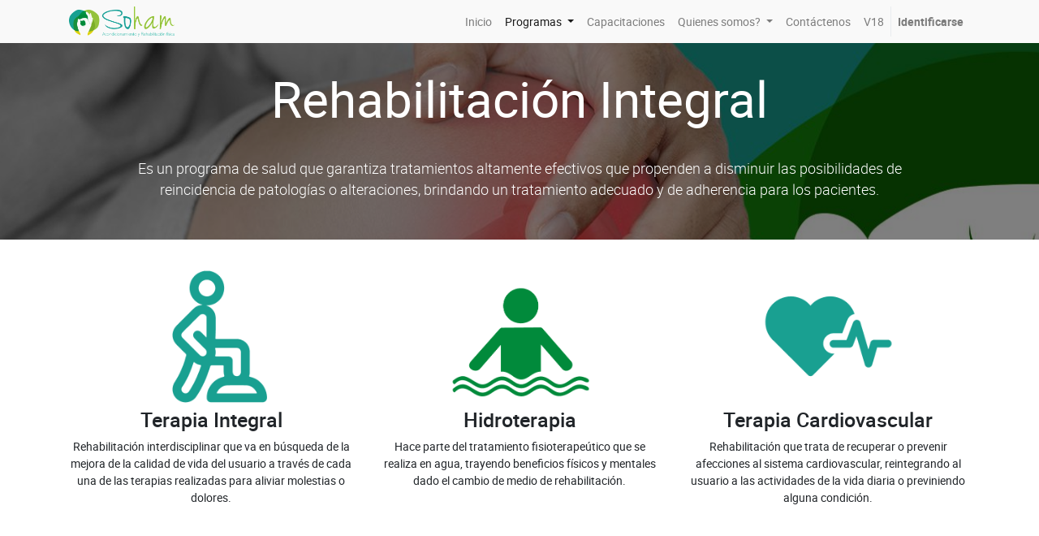

--- FILE ---
content_type: text/html; charset=utf-8
request_url: https://soysoham.com/rehabilitacion-integral
body_size: 4319
content:

  
        <!DOCTYPE html>
        <html lang="es-CO" data-website-id="1" data-oe-company-name="SOHAM IPS S.A.S.">
            <head>
                <meta charset="utf-8"/>
                <meta http-equiv="X-UA-Compatible" content="IE=edge,chrome=1"/>
                <meta name="viewport" content="width=device-width, initial-scale=1, user-scalable=no"/>

                <title>Rehabilitación Integral | IPS Soham</title>
                <link type="image/x-icon" rel="shortcut icon" href="/web/image/website/1/favicon/"/>

                <script type="text/javascript">
                    var odoo = {
                        csrf_token: "ae200bae763aa7ecc8327f497910168f857ec1eeo",
                    };
                </script>

                
            <meta name="generator" content="Odoo"/>

            
            
            
            
            
            
                
                
                
                    
                        <meta property="og:type" content="website"/>
                    
                        <meta property="og:title" content="Rehabilitación Integral | IPS Soham"/>
                    
                        <meta property="og:site_name" content="SOHAM IPS S.A.S."/>
                    
                        <meta property="og:url" content="http://soysoham.com/rehabilitacion-integral"/>
                    
                        <meta property="og:image" content="http://soysoham.com/web/image/website/1/social_default_image"/>
                    
                
                
                
                    
                        <meta name="twitter:card" content="summary_large_image"/>
                    
                        <meta name="twitter:title" content="Rehabilitación Integral | IPS Soham"/>
                    
                        <meta name="twitter:image" content="http://soysoham.com/web/image/website/1/social_default_image"/>
                    
                
            

            
            
                
                    <link rel="alternate" hreflang="es" href="http://soysoham.com/rehabilitacion-integral"/>
                
            

            <script type="text/javascript">
                odoo.session_info = {
                    is_admin: false,
                    is_system: false,
                    is_frontend: true,
                    translationURL: '/website/translations',
                    is_website_user: true,
                    user_id: 4
                };
                
            </script>

            <link type="text/css" rel="stylesheet" href="/web/content/349794-1e650a1/1/web.assets_common.0.css"/>
            <link type="text/css" rel="stylesheet" href="/web/content/349844-31054ba/1/web.assets_frontend.0.css"/>
            <link type="text/css" rel="stylesheet" href="/web/content/349845-31054ba/1/web.assets_frontend.1.css"/>
            
            
            

            <script type="text/javascript" src="/web/content/349797-1e650a1/1/web.assets_common.js"></script>
            <script type="text/javascript" src="/web/content/349846-31054ba/1/web.assets_frontend.js"></script>
            
            
            
        
            
            	<link rel="stylesheet" href="/clinical_management/static/src/css/style.css"/>
            </head>
            <body>
                
            
        
            
        
        
            
                
                    
                
                
            
        
        
    
    

            
            
        
    
            
        <div id="wrapwrap" class="   ">
                <header class=" o_affix_enabled">
                    <nav class="navbar navbar-expand-md navbar-light bg-light">
                        <div class="container">
                            <a href="/" class="navbar-brand logo">
            <span role="img" aria-label="Logo of SOHAM IPS S.A.S." title="SOHAM IPS S.A.S."><img src="/web/image/res.company/1/logo?unique=d6fea4f" class="img img-fluid"/></span>
        </a>
    <button type="button" class="navbar-toggler" data-toggle="collapse" data-target="#top_menu_collapse">
                                <span class="navbar-toggler-icon"></span>
                            </button>
                            <div class="collapse navbar-collapse" id="top_menu_collapse">
                                <ul class="nav navbar-nav ml-auto text-right o_menu_loading" id="top_menu">
                                    
        
            
    <script src="https://cdn.jsdelivr.net/npm/bootstrap@5.3.1/dist/js/bootstrap.bundle.min.js"></script>
    
    <li class="nav-item">
        <a role="menuitem" href="/" class="nav-link ">
            <span>Inicio</span>
        </a>
    </li>
    

        
            
    <script src="https://cdn.jsdelivr.net/npm/bootstrap@5.3.1/dist/js/bootstrap.bundle.min.js"></script>
    
    
    <li class="nav-item dropdown active">
        <a data-toggle="dropdown" href="#" class="nav-link dropdown-toggle">
            <span>Programas</span>
        </a>
        <ul class="dropdown-menu" role="menu">
            
                
    <script src="https://cdn.jsdelivr.net/npm/bootstrap@5.3.1/dist/js/bootstrap.bundle.min.js"></script>
    
    <li class="">
        <a role="menuitem" href="/neurorehabilitacion-y-neurodesarrollo" class="dropdown-item ">
            <span>Neurorehabilitación y  Neurodesarrollo</span>
        </a>
    </li>
    

            
                
    <script src="https://cdn.jsdelivr.net/npm/bootstrap@5.3.1/dist/js/bootstrap.bundle.min.js"></script>
    
    <li class="">
        <a role="menuitem" href="/rehabilitacion-integral" class="dropdown-item active">
            <span>Rehabilitación Integral</span>
        </a>
    </li>
    

            
                
    <script src="https://cdn.jsdelivr.net/npm/bootstrap@5.3.1/dist/js/bootstrap.bundle.min.js"></script>
    
    <li class="">
        <a role="menuitem" href="/atencion-domiciliaria" class="dropdown-item ">
            <span>Atención Domiciliaria</span>
        </a>
    </li>
    

            
                
    <script src="https://cdn.jsdelivr.net/npm/bootstrap@5.3.1/dist/js/bootstrap.bundle.min.js"></script>
    
    <li class="">
        <a role="menuitem" href="/promocion-y-prevencion" class="dropdown-item ">
            <span>Promoción y Prevención</span>
        </a>
    </li>
    

            
                
    <script src="https://cdn.jsdelivr.net/npm/bootstrap@5.3.1/dist/js/bootstrap.bundle.min.js"></script>
    
    <li class="">
        <a role="menuitem" href="/psicologia" class="dropdown-item ">
            <span>Psicología</span>
        </a>
    </li>
    

            
                
    <script src="https://cdn.jsdelivr.net/npm/bootstrap@5.3.1/dist/js/bootstrap.bundle.min.js"></script>
    
    <li class="">
        <a role="menuitem" href="/terapias-gestantes" class="dropdown-item ">
            <span>Tejiendo Maternidad</span>
        </a>
    </li>
    

            
                
    <script src="https://cdn.jsdelivr.net/npm/bootstrap@5.3.1/dist/js/bootstrap.bundle.min.js"></script>
    
    <li class="">
        <a role="menuitem" href="/otros-servicios" class="dropdown-item ">
            <span>Otros Servicios</span>
        </a>
    </li>
    

            
        </ul>
    </li>

        
            
    <script src="https://cdn.jsdelivr.net/npm/bootstrap@5.3.1/dist/js/bootstrap.bundle.min.js"></script>
    
    <li class="nav-item">
        <a role="menuitem" href="/slides" class="nav-link ">
            <span>Capacitaciones</span>
        </a>
    </li>
    

        
            
    <script src="https://cdn.jsdelivr.net/npm/bootstrap@5.3.1/dist/js/bootstrap.bundle.min.js"></script>
    
    
    <li class="nav-item dropdown ">
        <a data-toggle="dropdown" href="#" class="nav-link dropdown-toggle">
            <span>Quienes somos?</span>
        </a>
        <ul class="dropdown-menu" role="menu">
            
                
    <script src="https://cdn.jsdelivr.net/npm/bootstrap@5.3.1/dist/js/bootstrap.bundle.min.js"></script>
    
    <li class="">
        <a role="menuitem" href="/nosotros" class="dropdown-item ">
            <span>Sobre Nosotros</span>
        </a>
    </li>
    

            
                
    <script src="https://cdn.jsdelivr.net/npm/bootstrap@5.3.1/dist/js/bootstrap.bundle.min.js"></script>
    
    <li class="">
        <a role="menuitem" href="/cobertura" class="dropdown-item ">
            <span>Cobertura</span>
        </a>
    </li>
    

            
                
    <script src="https://cdn.jsdelivr.net/npm/bootstrap@5.3.1/dist/js/bootstrap.bundle.min.js"></script>
    
    <li class="">
        <a role="menuitem" href="/nuestros-clientes" class="dropdown-item ">
            <span>Nuestros clientes</span>
        </a>
    </li>
    

            
                
    <script src="https://cdn.jsdelivr.net/npm/bootstrap@5.3.1/dist/js/bootstrap.bundle.min.js"></script>
    
    
    

            
                
    <script src="https://cdn.jsdelivr.net/npm/bootstrap@5.3.1/dist/js/bootstrap.bundle.min.js"></script>
    
    <li class="">
        <a role="menuitem" href="/blog" class="dropdown-item ">
            <span>Publicaciones</span>
        </a>
    </li>
    

            
        </ul>
    </li>

        
            
    <script src="https://cdn.jsdelivr.net/npm/bootstrap@5.3.1/dist/js/bootstrap.bundle.min.js"></script>
    
    <li class="nav-item">
        <a role="menuitem" href="/contactanos" class="nav-link ">
            <span>Contáctenos</span>
        </a>
    </li>
    

        
            
    <script src="https://cdn.jsdelivr.net/npm/bootstrap@5.3.1/dist/js/bootstrap.bundle.min.js"></script>
    
    <li class="nav-item">
        <a role="menuitem" href="https://18.soysoham.com/" class="nav-link ">
            <span>V18</span>
        </a>
    </li>
    

        
    
                                    
                                
            <li class="nav-item divider"></li>
            <li class="nav-item">
                <a class="nav-link" href="/web/login">
                    <b>Identificarse</b>
                </a>
            </li>
        </ul>
                            </div>
                        </div>
                    </nav>
                </header>
                <main>
                    
    <div id="wrap" class="oe_structure oe_empty">
      <section class="s_cover parallax s_parallax_is_fixed bg-black-50 s_parallax_no_overflow_hidden pt32 pb8" data-scroll-background-ratio="1" style="background-image: none;">
        <span class="s_parallax_bg oe_img_bg oe_custom_bg" style="background-image: url(&quot;/web/image/7206/SLIDE%20SOHAM%206.jpg&quot;); background-position: 50% 0px;"></span>
        <div class="container">
          <div class="row s_nb_column_fixed">
            <div class="col-lg-12 s_title pb4" data-name="Title">
              <h1 class="s_title_thin" style="font-size: 62px; text-align: center;">
                <b>Rehabilitación Integral</b>
              </h1>
            </div>
            <div class="col-lg-12 s_text pb24 pt24" data-name="Text">
              <p class="lead" style="text-align: center;">Es un programa de salud que garantiza tratamientos altamente efectivos que propenden a disminuir las posibilidades de <br/>reincidencia de patologías o alteraciones, brindando un tratamiento adecuado y de adherencia para los&nbsp;<span style="font-size: 1.09375rem;">pacientes.</span></p>
            </div>
          </div>
        </div>
      </section>
      <section class="s_features pb0 pt0">
        <div class="container">
          <div class="row">
            <div class="col-lg-4 pt32 pb32 text-center">
              <img class="img-fluid o_we_custom_image" src="/web/image/7128/SOHAM_SOHAM%20TERAPIA%20INTEGRAL.png" style="width: 50%;"/>
              <h3>Terapia Integral</h3>
              <p>Rehabilitación interdisciplinar que va en búsqueda de la mejora de la calidad de vida del usuario a través de cada una de las terapias realizadas para aliviar molestias o dolores.<br/></p>
            </div>
            <div class="col-lg-4 pt32 pb32 text-center">
              <img class="img-fluid o_we_custom_image" src="/web/image/7136/SOHAM_SOHAM%20HIDROTERAPIA.png" data-original-title="" title="" aria-describedby="tooltip307029" style="width: 50%;"/>
              <h3>Hidroterapia</h3>
              <p>Hace parte del tratamiento fisioterapeútico que se realiza en agua, trayendo beneficios físicos y mentales dado el cambio de medio de rehabilitación.<br/></p>
            </div>
            <div class="col-lg-4 pt32 pb32 text-center">
              <img class="img-fluid o_we_custom_image" src="/web/image/7144/SOHAM_SOHAM%20CARDIOVASCULAR.png" style="width: 50%;"/>
              <h3>Terapia Cardiovascular</h3>
              <p>Rehabilitación que trata de recuperar o prevenir afecciones al sistema cardiovascular, reintegrando al usuario a las actividades de la vida diaria o previniendo alguna condición.</p>
            </div>
          </div>
        </div>
      </section>
      <section class="s_features pt0 pb0">
        <div class="container">
          <div class="row">
            <div class="col-lg-4 pt32 pb32 text-center">
              <img class="img-fluid o_we_custom_image" src="/web/image/7134/SOHAM_SOHAM%20TERAPIA%20RESPIRATORIA.png" style="width: 50%;"/>
              <h3>Terapia Respiratoria</h3>
              <p>Servicio complementario a tratamientos médicos para pacientes con afecciones respiratorias o pulmonares.<br/></p>
            </div>
            <div class="col-lg-4 pt32 pb32 text-center">
              <img class="img-fluid o_we_custom_image" src="/web/image/7146/SOHAM_SOHAM%20TERAPIA%20PISO%20P%C3%89LVICO.png" style="width: 50%;"/>
              <h3>Terapia Piso Pélvico</h3>
              <p>Especialidad que se encarga de mejorar las condiciones musculares de la zona íntima y piso pélvico, a través de ejercicios que favorecen la mejora en la calidad de vida.</p>
            </div>
            <div class="col-lg-4 pt32 pb32 text-center">
              <img class="img-fluid o_we_custom_image" src="/web/image/7148/SOHAM_SOHAM%20TERAPIA%20MAXILOFACIAL.png" style="width: 50%;"/>
              <h3>Terapia Maxilofacial</h3>
              <p>Proceso de rehabilitación que trata de disminuir el dolor en la región cervical y orofacial (boca y rostro), a través de t<span style="font-size: 0.875rem;">écnicas de manipulación y movilización que alivien el dolor.&nbsp;</span></p>
            </div>
          </div>
        </div>
      </section>
      <section class="s_features pt0 pb0">
        <div class="container">
          <div class="row">
            <div class="col-lg-4 pt32 pb32 text-center">
              <img class="img-fluid o_we_custom_image" src="/web/image/7150/SOHAM_SOHAM%20TERAPIA%20MIOFASCIAL.png" style="width: 50%;"/>
              <h3>Terapia Miofascial</h3>
              <p>Rehabilitación que usa como herramienta el masaje para aliviar molestias o alteraciones musculares.</p>
            </div>
            <div class="col-lg-4 pt32 pb32 text-center">
              <img class="img-fluid o_we_custom_image" src="/web/image/7152/SOHAM_FISIOTERAPIA%20DEPORTIVA.png" style="width: 50%;" data-original-title="" title="" aria-describedby="tooltip577963"/>
              <h3>Fisioterapia Deportiva</h3>
              <p>Rehabilitación que trata de prevenir o tratar las alteraciones o lesiones generadas por el deporte, y la reincorporación al mismo.</p>
            </div>
            <div class="col-lg-4 pt32 pb32 text-center">
              <img class="img-fluid o_we_custom_image" src="/web/image/7154/SOHAM_MANEJO%20DEL%20DOLOR.png" style="width: 50%;"/>
              <h3>Manejo del Dolor</h3>
              <p>Rehabilitación interdisciplinar que tiene como objetivo mejorar la calidad de vida del individuo con dolor crónico o de evolución prolongada.</p>
            </div>
          </div>
        </div>
      </section>
      <section class="s_features pb32 pt0">
        <div class="container">
          <div class="row">
            <div class="col-lg-4 pt32 pb32 text-center">
              <img class="img-fluid o_we_custom_image" src="/web/image/7156/SOHAM_SOHAM%20PSICOTERAPIA.png" style="width: 50%;"/>
              <h3>Psicoterapia</h3>
              <p>Procedimiento que trata los trastornos de la salud mental y la restauración de la misma en el individuo, dirigido por un psicólogo.</p>
            </div>
            <div class="col-lg-4 pt32 pb32 text-center">
              <img class="img-fluid o_we_custom_image" src="/web/image/7158/SOHAM_SOHAM%20TERAPIA%20VESTIBULAR.png" style="width: 50%;" data-original-title="" title="" aria-describedby="tooltip800184"/>
              <h3>Terapia Vestibular</h3>
              <p>Proceso de rehabilitación que se enfoca en fortalecer el sistema sensorial, que se refiere al oído interno principalmente.</p>
            </div>
          </div>
        </div>
      </section>
    </div>
  
                </main>
                <footer class="bg-light o_footer">
                    <div id="footer" class="oe_structure oe_structure_solo">
      <section class="s_text_block pt16 pb8">
        <div class="container">
          <div class="row">
            <div class="col-lg-4">
              <h5>Nuestros productos y servicios</h5>
              <ul class="list-unstyled">
                <li>
                  <a href="/">Inicio</a>
                </li>
                <li>
                  <a href="/blog" data-original-title="" title="" aria-describedby="tooltip69285">Publicaciones</a>
                </li>
                <li>
                  <a href="/slides" data-original-title="" title="" aria-describedby="tooltip69285">Capacitaciones</a>
                </li>
              </ul>
              <p>
                <br/>
              </p>
            </div>
            <div class="col-lg-4" id="connect">
              <h5>Contacte con nosotros</h5>
              <ul class="list-unstyled">
                <li>
                  <a href="/contactanos" data-original-title="" title="" aria-describedby="tooltip23416">Contáctenos</a>
                </li>
                <li>
                  <a href="https://docs.google.com/forms/d/e/1FAIpQLSewDTMj0yalLwORlrmtDOgGJQvaCrZedb259_6Y2KD2dDOc7g/viewform?embedded=true" data-original-title="" title="" aria-describedby="tooltip23416" spellcheck="false" data-ms-editor="true" target="_blank">PQRSYF</a>
                </li>
                <li>
                  <i class="fa fa-phone"></i>
                  <span class="o_force_ltr">3003843830</span>
                </li>
                <li>
                  <i class="fa fa-envelope"></i>
                  <span>servicioalcliente@soysoham.com</span>
                </li>
              </ul>
              <p>
                <a class="btn btn-sm btn-link" href="https://www.facebook.com/SoySoham/">
                  <i class="fa fa-2x fa-facebook-square"></i>
                </a>
                <a class="btn btn-sm btn-link" href="https://www.instagram.com/SoySoham/">
                  <i class="fa fa-2x fa-instagram"></i>
                </a>
              </p>
            </div>
            <div class="col-lg-4">
              <h5>
                <span>SOHAM IPS S.A.S.</span>
                <small> - <a href="/nosotros" data-original-title="" title="" aria-describedby="tooltip369861">Sobre Nosotros</a></small>
              </h5>
              <p>
                <span style="color: rgb(51, 51, 51); font-family: &quot;Helvetica Neue&quot;, Helvetica, Arial, sans-serif; text-align: justify; background-color: rgba(200, 200, 200, 0.1);">Somos un centro de acondicionamiento y rehabilitación física que trabaja mediante un sistema propio e innovador de intervención, donde se integran las técnicas de Pilates, yoga y&nbsp; entrenamiento funcional, dirigidas por un equipo de profesionales de la salud.</span>
                <br/>
              </p>
            </div>
          </div>
        </div>
      </section>
    </div>
  <div class="o_footer_copyright">
            <div class="container">
                <div class="row">
                    <div class="col-lg-6 text-muted text-center text-md-left">
                        <span>Copyright &copy;</span> <span itemprop="name">SOHAM IPS S.A.S.</span>
                        
    

                    </div>
                    <div class="col-lg-6 text-right o_not_editable">
                        
    <div class="o_brand_promotion">
        Crea una <a target="_blank" href="http://www.odoo.com/page/website-builder?utm_source=db&amp;utm_medium=website">web gratuita</a> con
        <a target="_blank" class="badge badge-danger" href="http://www.odoo.com/page/website-builder?utm_source=db&amp;utm_medium=website">Odoo</a>
    </div>

                    </div>
                </div>
            </div>
        </div>
    </footer>
            </div>
        
    
        
            </body>
        </html>
    
    


--- FILE ---
content_type: text/css
request_url: https://soysoham.com/clinical_management/static/src/css/style.css
body_size: 226
content:


/* Put Background image on login page */
.container_login {
    background: #eee url(/hms_plus/static/body_bg.png);
    height: 100%;
}
.oe_login_form {

	margin-top: 4%;
        margin-left: 14%;
}



.form-control { 



	width :57%

}
img#logo_img 

{

    margin-top: 42%;
    width: 45%;
    padding-left: 10%;

}


